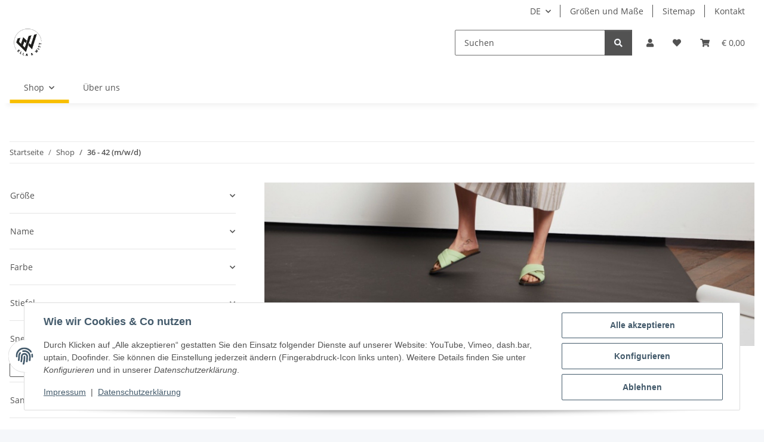

--- FILE ---
content_type: text/css
request_url: https://ella-witt.com/plugins/knm_payment_and_shipping_icons_plus/frontend/css/knm_custom.css?v=1.3.1
body_size: 17
content:
#product-actions button {
	width: 100%;
	margin-bottom: 4px;
}
#product-actions, #product-actions button {
  width: 100%;
}
 #product-actions button span {
   display: inline!important
}
.paypalexpress  {
  width: 50%;
  text-align: left;
}
#quantity-grp {
  width: 100%;
}